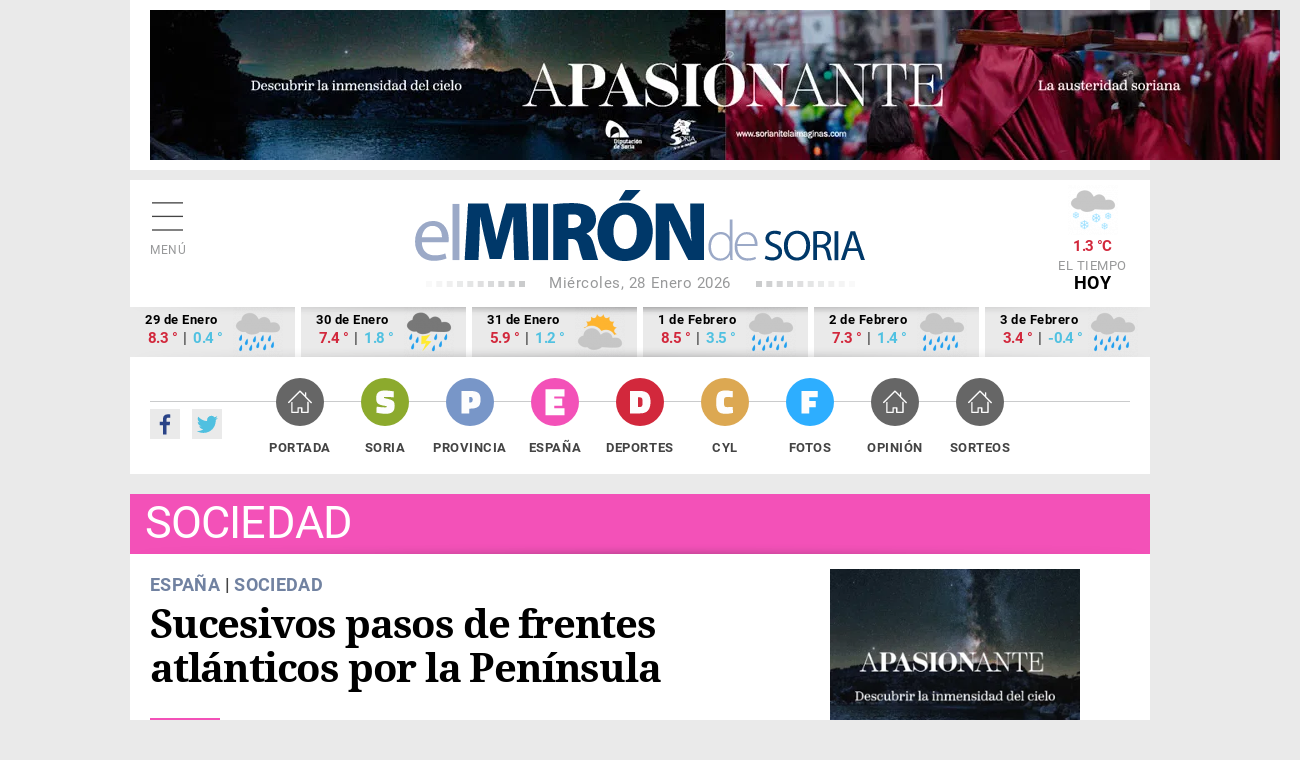

--- FILE ---
content_type: text/html; charset=utf-8
request_url: https://elmirondesoria.es/nacional/sociedad/sucesivos-pasos-de-frentes-atlanticos-por-la-peninsula
body_size: 9522
content:

<!DOCTYPE html>
<html lang="es-es">
<head>
  <link rel="preload" href="https://estaticos.elmirondesoria.es/fonts/roboto-v20-latin-regular.woff2" as="font" type="font/woff2" crossorigin>
  <link rel="preload" href="https://estaticos.elmirondesoria.es/fonts/roboto-v20-latin-700.woff2" as="font" type="font/woff2" crossorigin> 
  <link rel="preload" href="https://estaticos.elmirondesoria.es/fonts/DroidSerif-Regular.woff2" as="font" type="font/woff2" crossorigin> 
  <link rel="preload" href="https://estaticos.elmirondesoria.es/fonts/DroidSerif-Bold.woff2" as="font" type="font/woff2" crossorigin> 
  <meta charset="utf-8">
	<meta http-equiv="date" content="Lun, 30 Oct 2023 09:00:35 GMT">
	<meta http-equiv="Refresh" content="900">
	<meta http-equiv="last-modified" content="date">
	<meta name="rights" content="@ El Mirón de Soria">
	<meta name="author" content="Juan Carlos Hervás">
	<meta name="DC.date" content="2023-10-30">
	<meta name="viewport" content="width=device-width, initial-scale=1">
	<meta name="X-UA-Compatible" content="IE=edge">
	<meta name="lang" content="es">
	<meta name="title" content="Sucesivos pasos de frentes atlánticos por la Península">
	<meta name="organization" content="El Miron de Soria">
	<meta name="google-site-verification" content="oMXlVVidDG0EUXiFeTJH_sqmcrAQxxehXGdxbsjiMnM">
	<meta name="robots" content="max-snippet:-1,max-image-preview:large,max-video-preview:-1">
	<meta name="DC.Identifier" content="http://catalog.loc.gov/67-26020">
	<meta name="DC.title" content="Sucesivos pasos de frentes atlánticos por la Península">
	<meta name="DC.description" content="Sucesivos pasos de frentes atlánticos por la Península">
	<meta name="DC.language" content="es">
	<meta name="DC.publisher" content="El Mirón de Soria">
	<meta name="description" content="Sucesivos pasos de frentes atlánticos por la Península">
	<meta name="generator" content="El Miron - Editor">
	<title>Sucesivos pasos de frentes atlánticos por la Península</title>
	<link href="https://elmirondesoria.es/nacional/sociedad/sucesivos-pasos-de-frentes-atlanticos-por-la-peninsula/amp" rel="amphtml">
	<link href="https://elmirondesoria.es/nacional/sociedad/sucesivos-pasos-de-frentes-atlanticos-por-la-peninsula" rel="canonical">
	<link href="/" rel="canonical">
	<link href="https://estaticos.elmirondesoria.es/images/favicon.gif" rel="icon" type="image/vnd.microsoft.icon">
	<link href="https://estaticos.elmirondesoria.es/images/miron-apple-152.png" rel="apple-touch-icon" sizes="152x152">
	<link href="https://estaticos.elmirondesoria.es/images/miron-apple-144.png" rel="apple-touch-icon" sizes="144x144">
	<link href="https://estaticos.elmirondesoria.es/images/miron-apple-120.png" rel="apple-touch-icon" sizes="120x120">
	<link href="https://estaticos.elmirondesoria.es/images/miron-apple-114.png" rel="apple-touch-icon" sizes="114x114">
	<link href="https://estaticos.elmirondesoria.es/images/miron-apple-72.png" rel="apple-touch-icon" sizes="72x72">
	<link href="https://estaticos.elmirondesoria.es/images/miron-apple.png" rel="apple-touch-icon-precomposed">

  <link href="https://estaticos.elmirondesoria.es/css/tpl-mi2017-v4.10.css?v=241211" rel="stylesheet" />

  <script async type="text/javascript" src="//s.clickiocdn.com/t/233846/360_light.js"></script>
  <script src="/media/mod_menu/js/menu-es5.min.js?bf40c772d024a2eee1db1bda545ae730" nomodule defer></script>
	<script src="/media/vendor/jquery/js/jquery.min.js?3.7.1"></script>
	<meta property="article:publisher" content="https://www.facebook.com/ElMironDeSoria" />
	<meta property="article:published_time" content="Lun, 30 Oct 2023 09:00:35 GMT" />
	<meta property="article:section" content="Sociedad" />
	<meta property="article:tag" content="" />

	<meta property="og:title" content="Sucesivos pasos de frentes atlánticos por la Península" />
	<meta property="og:description" content="Esta semana llega con elevada incertidumbre en el plano meteorológico, según la previsión de la AEMET, que apunta que es probable que siga marcada por un flujo húmedodel oeste, con sucesivo paso de frentes.
" />
	<meta property="og:url" content="https://elmirondesoria.es/nacional/sociedad/sucesivos-pasos-de-frentes-atlanticos-por-la-peninsula" />
	<meta property="og:image" content="https://cdn2.elmirondesoria.es/2023/09septiembre/rwd/01tormenta_arbol-830x550-not.jpg" />
	<meta property="og:locale" content="es_ES" />
	<meta property="og:type" content="article" />
	<meta property="og:site_name" content="El Miron de Soria" />
	<meta property="fb:admins" content="100009044648175" />
	<meta property="fb:page_id" content="254620527985893" />
	<meta property="fb:app_id" content="370592293008483" />

	<meta property="original-source" content="https://elmirondesoria.es/nacional/sociedad/sucesivos-pasos-de-frentes-atlanticos-por-la-peninsula" />
	<meta property="twitter:title" content="Sucesivos pasos de frentes atlánticos por la Península" />
	<meta property="twitter:description" content="Esta semana llega con elevada incertidumbre en el plano meteorológico, según la previsión de la AEMET, que apunta que es probable que siga marcada por un flujo húmedodel oeste, con sucesivo paso de frentes.
" />
	<meta property="twitter:url" content="https://elmirondesoria.es/nacional/sociedad/sucesivos-pasos-de-frentes-atlanticos-por-la-peninsula" />
	<meta property="twitter:image" content="https://cdn2.elmirondesoria.es/2023/09septiembre/rwd/01tormenta_arbol-830x550-not.jpg" />
	<meta property="twitter:card" content="summary_large_image" />
	<meta property="twitter:site" content="@elmirondesoria" />
	<meta property="twitter:creator" content="@elmirondesoria" />
	<meta property="twitter:domain" content="elmirondesoria.es" />
	<script>
		dataLayer = [{
			'contenido': {
				'typeContentMiron': 'noticia',
				'sectionMiron': 'espana',
				'subsectionMiron': 'sociedad',
				'titleMiron': 'Sucesivos pasos de frentes atlánticos por la Península',
				'urlMiron': 'https://elmirondesoria.es/nacional/sociedad/sucesivos-pasos-de-frentes-atlanticos-por-la-peninsula',
				'yearMiron': 2023,
				'monthMiron': 10,
				'dayMiron': 30
			}
		}];
	</script>
	

</head>
<body class="noticia espana Sociedad">
<!-- Google Tag Manager -->
<noscript><iframe src="//www.googletagmanager.com/ns.html?id=GTM-K8P2LM"
height="0" width="0" style="display:none;visibility:hidden"></iframe></noscript>
<script>(function(w,d,s,l,i){w[l]=w[l]||[];w[l].push({'gtm.start':
new Date().getTime(),event:'gtm.js'});var f=d.getElementsByTagName(s)[0],
j=d.createElement(s),dl=l!='dataLayer'?'&l='+l:'';j.async=true;j.src=
'//www.googletagmanager.com/gtm.js?id='+i+dl;f.parentNode.insertBefore(j,f);
})(window,document,'script','dataLayer','GTM-K8P2LM');</script>
<!-- End Google Tag Manager -->

  <!-- Sticky Desk -->
  <script async type='text/javascript' src='//s.clickiocdn.com/t/233846/360_light.js'></script>
  <script class='__lxGc__' type='text/javascript'>
  ((__lxGc__=window.__lxGc__||{'s':{},'b':0})['s']['_233846']=__lxGc__['s']['_233846']||{'b':{}})['b']['_724762']={'i':__lxGc__.b++};
  </script>
<script async type='text/javascript' src='//s.clickiocdn.com/t/233846/360_light.js'></script>
  <script class='__lxGc__' type='text/javascript'>
  ((__lxGc__=window.__lxGc__||{'s':{},'b':0})['s']['_233846']=__lxGc__['s']['_233846']||{'b':{}})['b']['_724760']={'i':__lxGc__.b++};
  </script>


<main class="miron">

<!-- //////// PUBLICIDAD //////// -->
<aside class="publiSuperior">
  <div class="skiIzda">
  <script async type='text/javascript' src='//s.clickiocdn.com/t/233846/360_light.js'></script>
  <script class='__lxGc__' type='text/javascript'>
  ((__lxGc__=window.__lxGc__||{'s':{},'b':0})['s']['_233846']=__lxGc__['s']['_233846']||{'b':{}})['b']['_722950']={'i':__lxGc__.b++};
  </script>  </div>
  <div class="skiDcha">
    </div>
  <div class="pubM1">
        																																																																		
														<div class="banner">
									<a href="/component/banners/click/3371" target="_blank" rel="noopener noreferrer" title="260126-0518">
										<img 
											src="https://cdn2.elmirondesoria.es/ads/0518.jpg" 
											alt="260126-0518" 
											width ="1150" 
											height ="auto" class=""/>
									</a>
								

						
															</div>



      </div>
  </aside>
<!-- //////// CABECERA //////// -->
<header class="cabecera" id="organizacion" itemprop="publisher" itemscope="" itemtype="https://schema.org/Organization">
  <div class="innerCabecera">
    <div itemprop="logo" itemscope="" class="logo" itemtype="https://schema.org/ImageObject">
      <a href="/" class="logomiron">El Mirón de Soria</a>
      <meta itemprop="url" content="https://estaticos.elmirondesoria.es/images/lgMiron429.png">
      <meta itemprop="width" content="429">
      <meta itemprop="height" content="60">
    </div>
    <meta itemprop="url" content="https://elmirondesoria.es" />
    <meta itemprop="name" content="EL MIRÓN DE SORIA" />
    <div class="fecha">
      Miércoles, 28 Enero 2026    </div>
    <div id="menuPrincipal" class="icnMenu">Menú</div>
    <div class="icnBuscador"><span>Buscar</span>
      <!--  -->
    </div>

        <div class="tiempo">
     <img alt="Cubierto con probabilidad de nevada" src="https://estaticos.elmirondesoria.es/wi/05/50/30.png"/>
<div class="temperatura">1.3 &deg;C</div>
      El tiempo <span>HOY</span>
    </div>
      </div>
  
    <aside class="tiempoPrevision">
    <div class="dia">
    <div class="fecha">29 de Enero</div>
    <div class="temperatura"><span class="tempMaximo">8.3 &deg;</span> | <span class="tempMinimo">0.4 &deg;</span></div>
    <img alt="Cubierto con lluvias" src="https://estaticos.elmirondesoria.es/wi/05/50/19.png"/>
    </div><div class="dia">
    <div class="fecha">30 de Enero</div>
    <div class="temperatura"><span class="tempMaximo">7.4 &deg;</span> | <span class="tempMinimo">1.8 &deg;</span></div>
    <img alt="Cubierto con probabilidad de tormentas" src="https://estaticos.elmirondesoria.es/wi/05/50/22.png"/>
    </div><div class="dia">
    <div class="fecha">31 de Enero</div>
    <div class="temperatura"><span class="tempMaximo">5.9 &deg;</span> | <span class="tempMinimo">1.2 &deg;</span></div>
    <img alt="Muy nuboso" src="https://estaticos.elmirondesoria.es/wi/05/50/6.png"/>
    </div><div class="dia">
    <div class="fecha">1 de Febrero</div>
    <div class="temperatura"><span class="tempMaximo">8.5 &deg;</span> | <span class="tempMinimo">3.5 &deg;</span></div>
    <img alt="Cubierto con probabilidad de lluvia" src="https://estaticos.elmirondesoria.es/wi/05/50/19.png"/>
    </div><div class="dia">
    <div class="fecha">2 de Febrero</div>
    <div class="temperatura"><span class="tempMaximo">7.3 &deg;</span> | <span class="tempMinimo">1.4 &deg;</span></div>
    <img alt="Cubierto con probabilidad de lluvia" src="https://estaticos.elmirondesoria.es/wi/05/50/19.png"/>
    </div><div class="dia">
    <div class="fecha">3 de Febrero</div>
    <div class="temperatura"><span class="tempMaximo">3.4 &deg;</span> | <span class="tempMinimo">-0.4 &deg;</span></div>
    <img alt="Cubierto con probabilidad de lluvia" src="https://estaticos.elmirondesoria.es/wi/05/50/19.png"/>
    </div>  </aside>
  
  <div class="innerNavegacion">
    <div class="rrss">
      <a itemprop="sameAs" rel="nofollow" class="fb" href="https://www.facebook.com/ElMironDeSoria/" target="_blank">Facebook</a>
      <a itemprop="sameAs" rel="nofollow" class="tw" href="https://twitter.com/elmirondesoria" target="_blank">Twuitter</a>
    </div>
    <nav class="menuSuperior">
      <ul  itemscope itemtype="http://www.schema.org/SiteNavigationElement"  class="_menusup">
<li itemprop="name" class="menu-478 Portada"><a href="/" itemprop="url" class="menuSupGTM"><span></span>Portada</a></li><li itemprop="name" class="menu-480 Soria"><a href="/soria" itemprop="url" class="menuSupGTM"><span></span>Soria</a></li><li itemprop="name" class="menu-481 Provincia"><a href="/provincia" itemprop="url" class="menuSupGTM"><span></span>Provincia</a></li><li itemprop="name" class="menu-592 alias-parent-active España"><a href="/nacional" itemprop="url" class="menuSupGTM"><span></span>España</a></li><li itemprop="name" class="menu-482 Deportes"><a href="/deportes" itemprop="url" class="menuSupGTM"><span></span>Deportes</a></li><li itemprop="name" class="menu-483 CyL"><a href="/cyl" itemprop="url" class="menuSupGTM"><span></span>CyL</a></li><li itemprop="name" class="menu-484 Fotos"><a href="/fotos" itemprop="url" class="menuSupGTM"><span></span>Fotos</a></li><li itemprop="name" class="menu-761 Opinión"><a href="/opinion" itemprop="url" class="menuSupGTM"><span></span>Opinión</a></li><li itemprop="name" class="menu-762 Sorteos"><a href="/sorteos" itemprop="url" class="menuSupGTM"><span></span>Sorteos</a></li></ul>

    </nav>
  </div>
  </header>

		
<!-- //////// CABECERA SECCIÓN //////// -->
<section class="cabeceraSeccion">
	<header>
		<h3>Sociedad</h3>
	</header>
</section>




<!-- //////// NOTICIA-LAYOUT //////// -->
<div class="contenedorNoticia">
	<div class="noticiaLayout">
		<article class="noticiaDetalle" itemscope="" itemtype="http://schema.org/NewsArticle" itemref="organizacion">
						
	<div class="seccion">
		<a class="padre" href="/nacional" itemprop="genre">España</a> | 		<a href="/nacional/sociedad" itemprop="genre">Sociedad</a>
	</div>
			<h1 itemprop="headline">Sucesivos pasos de frentes atlánticos por la Península			</h1>
			 
			<div class="redes"> 
				<div class="addthis_sharing_toolbox"></div>
			</div>
				<div class="articulo-datos">
		<time datetime="2023-10-30T09:00:35+01:00" itemprop="dateModified" class="articulo-actualizado">
			<meta content="2023-10-30T09:00:35+01:00" itemprop="datePublished">
			<meta content="2023-10-30T09:00:35+01:00" itemprop="dateModified">
			Lunes, 30 Octubre 2023 09:00		</time>
		<div class="autor" itemprop="author" itemscope="" itemtype="https://schema.org/Person"><meta class="autor-nombre" itemprop="name" content="Juan Carlos Hervás" ></div>
	</div>
<h2 class="subtitulo">Esta semana llega con elevada incertidumbre en el plano meteorológico, según la previsión de la AEMET, que apunta que es probable que siga marcada por un flujo húmedo<br />del oeste, con sucesivo paso de frentes.</h2>
 

	<h2 class=subtitulo><a class="anterior" title="La borrasca Ciarán llega el miércoles a Península" aria-label="Artículo anterior: La borrasca Ciarán llega el miércoles a Península" href="/nacional/sociedad/la-borrasca-ciaran-llega-el-miercoles-a-peninsula" rel="prev">
		La borrasca Ciarán llega el miércoles a Península	</a></h2>

	<h2 class=subtitulo><a class="siguiente" title="Casi 27.000 opositores para 2.520 plazas de guardia civil" aria-label="Artículo siguiente: Casi 27.000 opositores para 2.520 plazas de guardia civil" href="/nacional/sociedad/casi-27-000-opositores-para-2-520-plazas-de-guardia-civil" rel="next">
		Casi 27.000 opositores para 2.520 plazas de guardia civil	</a></h2>

<p><figure class="fotoNoticia" itemprop="image" itemscope itemtype="https://schema.org/ImageObject">
				<img class="lazyM" src="https://cdn2.elmirondesoria.es/2023/09septiembre/01tormenta_arbol-830x550.jpg" width="1509" height="1000" loading="lazy" data-path="local-images:/2023/09septiembre/01tormenta_arbol-830x550.jpgalt="Sucesivos pasos de frentes atlánticos por la Península" title="Sucesivos pasos de frentes atlánticos por la Península">
				<meta itemprop="width" content="000">
				<meta itemprop="height" content="000">
				<meta itemprop="url" content="#">
			</figure>
<p>Esta abundante nubosidad y precipitaciones afectarían sobre todo a la mitad noroeste peninsular y al área pirenaica.</p>
<p>Para hoy lunes, la AEMET prevé precipitaciones localmente fuertes o persistentes en el oeste y norte de Galicia, Pirineo central y suroeste peninsular así como intervalos de viento fuerte en los litorales de Galicia y Cantábrico occidental.</p>
<p>La Península seguirá bajo el influjo de una circulación atlántica, con un frente atravesando la mitad este peninsular.</p>
<p>Se esperan cielos nubosos o cubiertos al paso del frente en su desplazamiento de oeste a este por la Península y Baleares, quedando intervalos de nubes tras su paso, aunque aumentará la nubosidad por el noroeste.</p>
<p>Se prevén precipitaciones en Galicia y de forma más débil y de oeste a este, recorrerán casi todo el resto de la Península y Baleares, de forma poco probable y dispersa en el área mediterránea.</p>
<p>Pueden ser localmente fuertes o persistentes en el oeste y norte de Galicia, Pirineo central y suroeste peninsular.</p>
<p>En general y salvo en Galicia, tenderán a remitir a lo largo del día.</p>
<p>En Canarias nuboso con precipitaciones en las islas occidentales, e intervalos nubosos en las orientales</p>
<p>La cota de nieve continúa bajando a 1800/2200 metros en el Pirineo; con poca probabilidad y de forma débil, a 1600/2000 metros, en la Cantábrica y sistema Central y 2000/2400 metros en sierra Nevada.</p>
<p>La probabilidad de precipitaciones continuará siendo menor en el área mediterránea y en Baleares.</p>
<p>Es probable, según AEMET, que a partir del jueves se den en forma de nieve en las montañas de la mitad norte peninsular.</p>
<p>Además la tendencia es a descensos de las temperaturas, y vientos que predominantemente soplarán de componentes sur y oeste.</p>
<p>En las islas Canarias hoy lunes se restablecerán los alisios para permanecer el resto de la semana.</p>
<p>Los cielos presentarán intervalos nubosos, aunque pueden verse afectadas por las colas de los frentes atlánticos dejando probables precipitaciones en los nortes de las islas de mayor relieve, sin descartarse en el resto del archipiélago.</p>
<p> </p>		</article>


	<!-- PAGINACIÓN -->
	
	

		<aside class="pubTEX1">
			
		</aside>
	</div>
	<!-- //////// NOTICIA COL-C //////// -->
	<div class="noticiasColC">
		<aside class="pubN1">
																																																																					
												<div class="banner">
														<a href="/component/banners/click/3370" target="_blank" rel="noopener noreferrer" title="260125-0517" class="capullo">
							<img 
																class="lazy-M" src="https://cdn2.elmirondesoria.es/ads/0517.gif" 
								alt="260125-0517" 
								width ="250" 
								height ="209"/>
							</a>
					

						
															</div>


 
		</aside>
		<!--  -->
				<aside class="pubN15">
			<script async type='text/javascript' src='//s.clickiocdn.com/t/233846/360_light.js'></script>
		<script class='__lxGc__' type='text/javascript'>
		((__lxGc__=window.__lxGc__||{'s':{},'b':0})['s']['_233846']=__lxGc__['s']['_233846']||{'b':{}})['b']['_724978']={'i':__lxGc__.b++};
		</script>		</aside>

		<aside class="pubN2">
																																																																					
												<div class="banner">
														<a href="/component/banners/click/3243" target="_blank" rel="noopener noreferrer" title="250809-0208" class="capullo">
							<img 
																class="lazy-M" src="https://cdn2.elmirondesoria.es/ads/0208.jpg" 
								alt="250809-0208" 
								width ="300" 
								height ="250"/>
							</a>
					

						
															</div>


 
		</aside>		    <aside class="lomas">

            <header>
        <h3>Lo más leído de la España</h3>
        </header>
    
        <ol>
		<li itemscope itemtype="https://schema.org/NewsArticle" itemref="organizacion">
		<span class="numero España">1</span>
		<h4 itemprop="headline">
			<a href="/nacional/sociedad/cuatro-nuevos-pueblos-se-suman-a-red-de-los-pueblos-mas-bonitos-de-espana" class="lomasGTM">
				Cuatro nuevos pueblos se suman a Red de Los Pueblos más Bonitos de España			</a>
		</h4>
		<div class="articulo-datos">
				
			
			<meta content="2026-01-24T09:25:29+01:00" itemprop="datePublished">
			<meta content="2026-01-24T09:25:29+01:00" itemprop="dateModified">
			<div class="autor" itemprop="author" itemscope="" itemtype="https://schema.org/Person"><meta class="autor-nombre" itemprop="name" content="Juan Carlos Hervás" ></div>
		</div>
		<meta itemprop="url" content="/nacional/sociedad/cuatro-nuevos-pueblos-se-suman-a-red-de-los-pueblos-mas-bonitos-de-espana">
		<meta itemscope="" itemprop="mainEntityOfPage" itemtype="https://schema.org/WebPage" itemid="/nacional/sociedad/cuatro-nuevos-pueblos-se-suman-a-red-de-los-pueblos-mas-bonitos-de-espana">
	</li>
		<li itemscope itemtype="https://schema.org/NewsArticle" itemref="organizacion">
		<span class="numero España">2</span>
		<h4 itemprop="headline">
			<a href="/nacional/politica/los-medicos-convocan-paro-indefinido-a-partir-del-16-de-febrero-para-conseguir-un-estatuto-marco" class="lomasGTM">
				Los médicos convocan paro indefinido a partir del 16 de febrero para conseguir un Estatuto Marco			</a>
		</h4>
		<div class="articulo-datos">
				
			
			<meta content="2026-01-22T16:36:02+01:00" itemprop="datePublished">
			<meta content="2026-01-22T16:36:02+01:00" itemprop="dateModified">
			<div class="autor" itemprop="author" itemscope="" itemtype="https://schema.org/Person"><meta class="autor-nombre" itemprop="name" content="Juan Carlos Hervás" ></div>
		</div>
		<meta itemprop="url" content="/nacional/politica/los-medicos-convocan-paro-indefinido-a-partir-del-16-de-febrero-para-conseguir-un-estatuto-marco">
		<meta itemscope="" itemprop="mainEntityOfPage" itemtype="https://schema.org/WebPage" itemid="/nacional/politica/los-medicos-convocan-paro-indefinido-a-partir-del-16-de-febrero-para-conseguir-un-estatuto-marco">
	</li>
		<li itemscope itemtype="https://schema.org/NewsArticle" itemref="organizacion">
		<span class="numero España">3</span>
		<h4 itemprop="headline">
			<a href="/nacional/sociedad/la-policia-detiene-a-cinco-de-los-diez-fugitivos-mas-buscados" class="lomasGTM">
				La Policía detiene a cinco de los diez fugitivos más buscados			</a>
		</h4>
		<div class="articulo-datos">
				
			
			<meta content="2026-01-25T16:49:22+01:00" itemprop="datePublished">
			<meta content="2026-01-25T16:49:22+01:00" itemprop="dateModified">
			<div class="autor" itemprop="author" itemscope="" itemtype="https://schema.org/Person"><meta class="autor-nombre" itemprop="name" content="Juan Carlos Hervás" ></div>
		</div>
		<meta itemprop="url" content="/nacional/sociedad/la-policia-detiene-a-cinco-de-los-diez-fugitivos-mas-buscados">
		<meta itemscope="" itemprop="mainEntityOfPage" itemtype="https://schema.org/WebPage" itemid="/nacional/sociedad/la-policia-detiene-a-cinco-de-los-diez-fugitivos-mas-buscados">
	</li>
		<li itemscope itemtype="https://schema.org/NewsArticle" itemref="organizacion">
		<span class="numero España">4</span>
		<h4 itemprop="headline">
			<a href="/nacional/politica/el-servicio-017-recibe-mas-de-138-000-consultas-sobre-ciberseguridad-en-2025" class="lomasGTM">
				El servicio 017 recibe más de 138.000 consultas sobre ciberseguridad en 2025			</a>
		</h4>
		<div class="articulo-datos">
				
			
			<meta content="2026-01-25T17:11:42+01:00" itemprop="datePublished">
			<meta content="2026-01-25T17:11:42+01:00" itemprop="dateModified">
			<div class="autor" itemprop="author" itemscope="" itemtype="https://schema.org/Person"><meta class="autor-nombre" itemprop="name" content="Juan Carlos Hervás" ></div>
		</div>
		<meta itemprop="url" content="/nacional/politica/el-servicio-017-recibe-mas-de-138-000-consultas-sobre-ciberseguridad-en-2025">
		<meta itemscope="" itemprop="mainEntityOfPage" itemtype="https://schema.org/WebPage" itemid="/nacional/politica/el-servicio-017-recibe-mas-de-138-000-consultas-sobre-ciberseguridad-en-2025">
	</li>
		<li itemscope itemtype="https://schema.org/NewsArticle" itemref="organizacion">
		<span class="numero España">5</span>
		<h4 itemprop="headline">
			<a href="/nacional/sociedad/nuevo-record-en-eliminacion-de-mensajes-de-contenido-racista-y-xenofobo-en-redes-sociales" class="lomasGTM">
				Nuevo récord en eliminación de mensajes de contenido racista y xenófobo en redes sociales			</a>
		</h4>
		<div class="articulo-datos">
				
			
			<meta content="2026-01-24T18:18:16+01:00" itemprop="datePublished">
			<meta content="2026-01-24T18:18:16+01:00" itemprop="dateModified">
			<div class="autor" itemprop="author" itemscope="" itemtype="https://schema.org/Person"><meta class="autor-nombre" itemprop="name" content="Juan Carlos Hervás" ></div>
		</div>
		<meta itemprop="url" content="/nacional/sociedad/nuevo-record-en-eliminacion-de-mensajes-de-contenido-racista-y-xenofobo-en-redes-sociales">
		<meta itemscope="" itemprop="mainEntityOfPage" itemtype="https://schema.org/WebPage" itemid="/nacional/sociedad/nuevo-record-en-eliminacion-de-mensajes-de-contenido-racista-y-xenofobo-en-redes-sociales">
	</li>
</ol>

    </aside>

 
		<aside class="pubN3">
			<!--  -->
			<script async type='text/javascript' src='//s.clickiocdn.com/t/233846/360_light.js'></script>
		<script class='__lxGc__' type='text/javascript'>
		((__lxGc__=window.__lxGc__||{'s':{},'b':0})['s']['_233846']=__lxGc__['s']['_233846']||{'b':{}})['b']['_724977']={'i':__lxGc__.b++};
		</script>		</aside>
		 
	</div>
</div>

<!-- //////// GALERÍAS //////// -->
<section class="galerias">	<header>
		<h3><a href="https://elmirondesoria.es/fotos">Últimas fotogalerías</a></h3>			</header>
	 
	<article class="galeriaGAL1" itemscope="" itemtype="http://schema.org/NewsArticle" itemref="organizacion">
		<div class="contenedor">
		<div class="seccion fotos">
		<a href="/fotos">Fotos</a>	</div>
	<figure class="foto" itemprop="image" itemscope="" itemtype="https://schema.org/ImageObject"> 
		<a href="/fotos/la-borrasca-kristin-deja-nieve-en-soria" class="galeriasGTM">
						<img class="lazyM" src="https://cdn2.elmirondesoria.es/2026/01enero/rwd/28nieve-port.jpg" width="459" height="306" alt="La borrasca Kristin deja nieve en Soria" title="La borrasca Kristin deja nieve en Soria"/>
			<meta itemprop="width" content="459">
			<meta itemprop="height" content="306">
			<meta itemprop="url" content="https://cdn2.elmirondesoria.es/2026/01enero/rwd/28nieve-port.jpg">
		</a>
	</figure>
	<h2 itemprop="headline">
		<a href="/fotos/la-borrasca-kristin-deja-nieve-en-soria" class="galeriasGTM">La borrasca Kristin deja nieve en Soria</a>
	</h2>
</div>
<div class="articulo-datos">
		
	
	<time datetime="2026-01-28T13:41:05+01:00" class="articulo-actualizado">
		<meta content="2026-01-28T13:41:05+01:00" itemprop="datePublished">
		<meta content="2026-01-28T13:41:05+01:00" itemprop="dateModified">
		28-01-2026 13:41	</time>
	<div class="autor" itemprop="author" itemscope="" itemtype="https://schema.org/Person"><meta class="autor-nombre" itemprop="name" content="Juan Carlos Hervás" ></div>
</div>
<meta itemscope="" itemprop="mainEntityOfPage" itemtype="https://schema.org/WebPage" itemid="/fotos/la-borrasca-kristin-deja-nieve-en-soria">


	</article>
	<article class="galeriaGAL2" itemscope="" itemtype="http://schema.org/NewsArticle" itemref="organizacion">
		<div class="contenedor">
		<div class="seccion fotos">
		<a href="/fotos">Fotos</a>	</div>
	<figure class="foto" itemprop="image" itemscope="" itemtype="https://schema.org/ImageObject"> 
		<a href="/fotos/el-musher-olvegueno-javier-ruiz-plata-en-la-grande-odyssee" class="galeriasGTM">
						<img class="lazyM" src="https://cdn2.elmirondesoria.es/2026/01enero/rwd/28javier-port.jpg" width="459" height="306" alt="El musher olvegueño Javier Ruiz, plata en la Grande Odysseé" title="El musher olvegueño Javier Ruiz, plata en la Grande Odysseé"/>
			<meta itemprop="width" content="459">
			<meta itemprop="height" content="306">
			<meta itemprop="url" content="https://cdn2.elmirondesoria.es/2026/01enero/rwd/28javier-port.jpg">
		</a>
	</figure>
	<h2 itemprop="headline">
		<a href="/fotos/el-musher-olvegueno-javier-ruiz-plata-en-la-grande-odyssee" class="galeriasGTM">El musher olvegueño Javier Ruiz, plata en la Grande Odysseé</a>
	</h2>
</div>
<div class="articulo-datos">
		
	
	<time datetime="2026-01-28T13:39:09+01:00" class="articulo-actualizado">
		<meta content="2026-01-28T09:54:13+01:00" itemprop="datePublished">
		<meta content="2026-01-28T13:39:09+01:00" itemprop="dateModified">
		28-01-2026 13:39	</time>
	<div class="autor" itemprop="author" itemscope="" itemtype="https://schema.org/Person"><meta class="autor-nombre" itemprop="name" content="Juan Carlos Hervás" ></div>
</div>
<meta itemscope="" itemprop="mainEntityOfPage" itemtype="https://schema.org/WebPage" itemid="/fotos/el-musher-olvegueno-javier-ruiz-plata-en-la-grande-odyssee">


	</article>
	<article class="galeriaGAL3" itemscope="" itemtype="http://schema.org/NewsArticle" itemref="organizacion">
		<div class="contenedor">
		<div class="seccion fotos">
		<a href="/fotos">Fotos</a>	</div>
	<figure class="foto" itemprop="image" itemscope="" itemtype="https://schema.org/ImageObject"> 
		<a href="/fotos/los-institutos-machado-y-castilla-recuerdan-a-las-23-victimas-sorianas-del-holocausto" class="galeriasGTM">
						<img class="lazyM" src="https://cdn2.elmirondesoria.es/2026/01enero/rwd/27holocausto-port.jpg" width="459" height="306" alt="Los institutos Machado y Castilla recuerdan a las 23 víctimas sorianas del Holocausto" title="Los institutos Machado y Castilla recuerdan a las 23 víctimas sorianas del Holocausto"/>
			<meta itemprop="width" content="459">
			<meta itemprop="height" content="306">
			<meta itemprop="url" content="https://cdn2.elmirondesoria.es/2026/01enero/rwd/27holocausto-port.jpg">
		</a>
	</figure>
	<h2 itemprop="headline">
		<a href="/fotos/los-institutos-machado-y-castilla-recuerdan-a-las-23-victimas-sorianas-del-holocausto" class="galeriasGTM">Los institutos Machado y Castilla recuerdan a las 23 víctimas sorianas del Holocausto</a>
	</h2>
</div>
<div class="articulo-datos">
		
	
	<time datetime="2026-01-28T09:52:31+01:00" class="articulo-actualizado">
		<meta content="2026-01-27T13:49:42+01:00" itemprop="datePublished">
		<meta content="2026-01-28T09:52:31+01:00" itemprop="dateModified">
		28-01-2026 09:52	</time>
	<div class="autor" itemprop="author" itemscope="" itemtype="https://schema.org/Person"><meta class="autor-nombre" itemprop="name" content="Juan Carlos Hervás" ></div>
</div>
<meta itemscope="" itemprop="mainEntityOfPage" itemtype="https://schema.org/WebPage" itemid="/fotos/los-institutos-machado-y-castilla-recuerdan-a-las-23-victimas-sorianas-del-holocausto">


	</article>
	<article class="galeriaGAL4" itemscope="" itemtype="http://schema.org/NewsArticle" itemref="organizacion">
		<div class="contenedor">
		<div class="seccion fotos">
		<a href="/fotos">Fotos</a>	</div>
	<figure class="foto" itemprop="image" itemscope="" itemtype="https://schema.org/ImageObject"> 
		<a href="/fotos/soria-y-provincia-en-los-cupones-de-la-once" class="galeriasGTM">
						<img class="lazyM" src="https://cdn2.elmirondesoria.es/2026/01enero/rwd/26oncecupones-port.jpg" width="459" height="306" alt="Soria y provincia en los Cupones de la ONCE" title="Soria y provincia en los Cupones de la ONCE"/>
			<meta itemprop="width" content="459">
			<meta itemprop="height" content="306">
			<meta itemprop="url" content="https://cdn2.elmirondesoria.es/2026/01enero/rwd/26oncecupones-port.jpg">
		</a>
	</figure>
	<h2 itemprop="headline">
		<a href="/fotos/soria-y-provincia-en-los-cupones-de-la-once" class="galeriasGTM">Soria y provincia en los Cupones de la ONCE</a>
	</h2>
</div>
<div class="articulo-datos">
		
	
	<time datetime="2026-01-27T13:47:07+01:00" class="articulo-actualizado">
		<meta content="2026-01-26T15:28:24+01:00" itemprop="datePublished">
		<meta content="2026-01-27T13:47:07+01:00" itemprop="dateModified">
		27-01-2026 13:47	</time>
	<div class="autor" itemprop="author" itemscope="" itemtype="https://schema.org/Person"><meta class="autor-nombre" itemprop="name" content="Juan Carlos Hervás" ></div>
</div>
<meta itemscope="" itemprop="mainEntityOfPage" itemtype="https://schema.org/WebPage" itemid="/fotos/soria-y-provincia-en-los-cupones-de-la-once">


	</article>
</section>
<!-- //////// NOTICIA BOTTOM //////// -->
<div class="noticiaBottom">
	    <div class="masNoticias">

            <header>
        <h3>Más noticias</h3>
        </header>
    
        	<article class="noticiaMas1" itemscope="" itemtype="http://schema.org/NewsArticle" itemref="organizacion">			
		<figure class="foto" itemprop="image" itemscope="" itemtype="https://schema.org/ImageObject"> 
			<a href="/nacional/sociedad/cc-oo-convoca-manifestacion-en-madrid-para-solicitar-garantia-de-puestos-de-trabajo-en-el-grupo-losan" class="noticiaMasGTM">
								<img class="lazyM" src="https://cdn2.elmirondesoria.es/2026/01enero/15losan/4-15losan.jpg" width="1501" height="1000" alt="CC.OO. convoca manifestación en Madrid para solicitar garantía de puestos de trabajo en el Grupo Losan" title="CC.OO. convoca manifestación en Madrid para solicitar garantía de puestos de trabajo en el Grupo Losan"/>
				<meta itemprop="width" content="1501">
				<meta itemprop="height" content="1000">
				<meta itemprop="url" content="https://elmirondesoria.es/https://cdn2.elmirondesoria.es/2026/01enero/15losan/4-15losan.jpg">
			</a>
		</figure>
		<div class="seccion"><a href="/nacional/sociedad">Sociedad</a></div>
		<h2 itemprop="headline">
			<a href="/nacional/sociedad/cc-oo-convoca-manifestacion-en-madrid-para-solicitar-garantia-de-puestos-de-trabajo-en-el-grupo-losan" class="noticiaMasGTM">CC.OO. convoca manifestación en Madrid para solicitar garantía de puestos de trabajo en el Grupo Losan</a>
		</h2>
		<div class="articulo-datos">
				
			<time datetime="2026-01-23T16:23:25+01:00" class="articulo-actualizado">
				<meta content="2026-01-23T15:42:57+01:00" itemprop="datePublished">
				<meta content="2026-01-23T16:23:25+01:00" itemprop="dateModified">
				23-01-2026 16:23			</time>
			<div class="autor" itemprop="author" itemscope="" itemtype="https://schema.org/Person"><meta class="autor-nombre" itemprop="name" content="Juan Carlos Hervás" ></div>
		</div>
		<meta itemprop="url" content="/nacional/sociedad/cc-oo-convoca-manifestacion-en-madrid-para-solicitar-garantia-de-puestos-de-trabajo-en-el-grupo-losan">
		<meta itemscope="" itemprop="mainEntityOfPage" itemtype="https://schema.org/WebPage" itemid="/nacional/sociedad/cc-oo-convoca-manifestacion-en-madrid-para-solicitar-garantia-de-puestos-de-trabajo-en-el-grupo-losan">
	</article>
	<article class="noticiaMas2" itemscope="" itemtype="http://schema.org/NewsArticle" itemref="organizacion">			
		<figure class="foto" itemprop="image" itemscope="" itemtype="https://schema.org/ImageObject"> 
			<a href="/nacional/sociedad/cuatro-nuevos-pueblos-se-suman-a-red-de-los-pueblos-mas-bonitos-de-espana" class="noticiaMasGTM">
								<img class="lazyM" src="https://cdn2.elmirondesoria.es/2026/01enero/rwd/24pueblos-mini.jpg" width="232" height="174" alt="Cuatro nuevos pueblos se suman a Red de Los Pueblos más Bonitos de España" title="Cuatro nuevos pueblos se suman a Red de Los Pueblos más Bonitos de España"/>
				<meta itemprop="width" content="232">
				<meta itemprop="height" content="174">
				<meta itemprop="url" content="https://elmirondesoria.es/https://cdn2.elmirondesoria.es/2026/01enero/rwd/24pueblos-mini.jpg">
			</a>
		</figure>
		<div class="seccion"><a href="/nacional/sociedad">Sociedad</a></div>
		<h2 itemprop="headline">
			<a href="/nacional/sociedad/cuatro-nuevos-pueblos-se-suman-a-red-de-los-pueblos-mas-bonitos-de-espana" class="noticiaMasGTM">Cuatro nuevos pueblos se suman a Red de Los Pueblos más Bonitos de España</a>
		</h2>
		<div class="articulo-datos">
				
			<time datetime="2026-01-24T09:25:29+01:00" class="articulo-actualizado">
				<meta content="2026-01-24T09:25:29+01:00" itemprop="datePublished">
				<meta content="2026-01-24T09:25:29+01:00" itemprop="dateModified">
				24-01-2026 09:25			</time>
			<div class="autor" itemprop="author" itemscope="" itemtype="https://schema.org/Person"><meta class="autor-nombre" itemprop="name" content="Juan Carlos Hervás" ></div>
		</div>
		<meta itemprop="url" content="/nacional/sociedad/cuatro-nuevos-pueblos-se-suman-a-red-de-los-pueblos-mas-bonitos-de-espana">
		<meta itemscope="" itemprop="mainEntityOfPage" itemtype="https://schema.org/WebPage" itemid="/nacional/sociedad/cuatro-nuevos-pueblos-se-suman-a-red-de-los-pueblos-mas-bonitos-de-espana">
	</article>
	<article class="noticiaMas3" itemscope="" itemtype="http://schema.org/NewsArticle" itemref="organizacion">			
		<figure class="foto" itemprop="image" itemscope="" itemtype="https://schema.org/ImageObject"> 
			<a href="/nacional/sociedad/la-contratacion-de-seguros-agrarios-marca-un-nuevo-maximo-en-2025" class="noticiaMasGTM">
								<img class="lazyM" src="https://cdn2.elmirondesoria.es/2026/01enero/rwd/21agroseguro-mini.jpg" width="224" height="174" alt="La contratación de seguros agrarios marca un nuevo máximo en 2025" title="La contratación de seguros agrarios marca un nuevo máximo en 2025"/>
				<meta itemprop="width" content="224">
				<meta itemprop="height" content="174">
				<meta itemprop="url" content="https://elmirondesoria.es/https://cdn2.elmirondesoria.es/2026/01enero/rwd/21agroseguro-mini.jpg">
			</a>
		</figure>
		<div class="seccion"><a href="/nacional/sociedad">Sociedad</a></div>
		<h2 itemprop="headline">
			<a href="/nacional/sociedad/la-contratacion-de-seguros-agrarios-marca-un-nuevo-maximo-en-2025" class="noticiaMasGTM">La contratación de seguros agrarios marca un nuevo máximo en 2025</a>
		</h2>
		<div class="articulo-datos">
				
			<time datetime="2026-01-21T14:35:07+01:00" class="articulo-actualizado">
				<meta content="2026-01-21T14:35:07+01:00" itemprop="datePublished">
				<meta content="2026-01-21T14:35:07+01:00" itemprop="dateModified">
				21-01-2026 14:35			</time>
			<div class="autor" itemprop="author" itemscope="" itemtype="https://schema.org/Person"><meta class="autor-nombre" itemprop="name" content="Juan Carlos Hervás" ></div>
		</div>
		<meta itemprop="url" content="/nacional/sociedad/la-contratacion-de-seguros-agrarios-marca-un-nuevo-maximo-en-2025">
		<meta itemscope="" itemprop="mainEntityOfPage" itemtype="https://schema.org/WebPage" itemid="/nacional/sociedad/la-contratacion-de-seguros-agrarios-marca-un-nuevo-maximo-en-2025">
	</article>
	<article class="noticiaMas4" itemscope="" itemtype="http://schema.org/NewsArticle" itemref="organizacion">			
		<figure class="foto" itemprop="image" itemscope="" itemtype="https://schema.org/ImageObject"> 
			<a href="/nacional/sociedad/la-policia-detiene-a-cinco-de-los-diez-fugitivos-mas-buscados" class="noticiaMasGTM">
								<img class="lazyM" src="https://cdn2.elmirondesoria.es/2026/01enero/rwd/25fugitivo-mini.jpg" width="261" height="174" alt="La Policía detiene a cinco de los diez fugitivos más buscados" title="La Policía detiene a cinco de los diez fugitivos más buscados"/>
				<meta itemprop="width" content="261">
				<meta itemprop="height" content="174">
				<meta itemprop="url" content="https://elmirondesoria.es/https://cdn2.elmirondesoria.es/2026/01enero/rwd/25fugitivo-mini.jpg">
			</a>
		</figure>
		<div class="seccion"><a href="/nacional/sociedad">Sociedad</a></div>
		<h2 itemprop="headline">
			<a href="/nacional/sociedad/la-policia-detiene-a-cinco-de-los-diez-fugitivos-mas-buscados" class="noticiaMasGTM">La Policía detiene a cinco de los diez fugitivos más buscados</a>
		</h2>
		<div class="articulo-datos">
				
			<time datetime="2026-01-25T16:49:22+01:00" class="articulo-actualizado">
				<meta content="2026-01-25T16:49:22+01:00" itemprop="datePublished">
				<meta content="2026-01-25T16:49:22+01:00" itemprop="dateModified">
				25-01-2026 16:49			</time>
			<div class="autor" itemprop="author" itemscope="" itemtype="https://schema.org/Person"><meta class="autor-nombre" itemprop="name" content="Juan Carlos Hervás" ></div>
		</div>
		<meta itemprop="url" content="/nacional/sociedad/la-policia-detiene-a-cinco-de-los-diez-fugitivos-mas-buscados">
		<meta itemscope="" itemprop="mainEntityOfPage" itemtype="https://schema.org/WebPage" itemid="/nacional/sociedad/la-policia-detiene-a-cinco-de-los-diez-fugitivos-mas-buscados">
	</article>

    </div>

 
	<div class="noticiaBottomColC">		    <aside class="teInteresa">

            <header>
        <h3 class="INTER">Ahora en portada</h3>
        </header>
    
        <ul>
		<li itemscope itemtype="https://schema.org/Article">
				
	<figure class="foto enportada" itemprop="image" itemscope="" itemtype="https://schema.org/ImageObject"> 
		<a href="/provincia/comarca-del-moncayo/tragsa-adjudica-suministro-de-equipos-de-climatizacion-y-ventilacion-para-observatorio-de-borobia" class="enportadaGTM">
						<img class="lazyM" src="https://cdn2.elmirondesoria.es/2026/01enero/rwd/28observatorio1-mini.png" width="232" height="174" alt="TRAGSA adjudica suministro de equipos de climatización y ventilación para Observatorio de Borobia" title="TRAGSA adjudica suministro de equipos de climatización y ventilación para Observatorio de Borobia"/>
			<meta itemprop="width" content="232">
			<meta itemprop="height" content="174">
			<meta itemprop="url" content="https://cdn2.elmirondesoria.es/2026/01enero/rwd/28observatorio1-mini.png">
		</a>
	</figure>

<div class="seccion Provincia">
	<a href="/provincia/comarca-del-moncayo">El Moncayo</a></div>
<a href="/provincia/comarca-del-moncayo/tragsa-adjudica-suministro-de-equipos-de-climatizacion-y-ventilacion-para-observatorio-de-borobia" class="enportadaGTM">TRAGSA adjudica suministro de equipos de climatización y ventilación para Observatorio de Borobia</a>

	</li>
		<li itemscope itemtype="https://schema.org/Article">
				
	<figure class="foto enportada" itemprop="image" itemscope="" itemtype="https://schema.org/ImageObject"> 
		<a href="/deportes/polideportivo/nueva-edicion-en-soria-para-detectar-talento-en-el-baloncssto-provincial" class="enportadaGTM">
						<img class="lazyM" src="https://cdn2.elmirondesoria.es/2026/01enero/rwd/28soria-2025-mini.jpg" width="232" height="174" alt="Nueva edición en Soria para detectar talento en el baloncesto provincial" title="Nueva edición en Soria para detectar talento en el baloncesto provincial"/>
			<meta itemprop="width" content="232">
			<meta itemprop="height" content="174">
			<meta itemprop="url" content="https://cdn2.elmirondesoria.es/2026/01enero/rwd/28soria-2025-mini.jpg">
		</a>
	</figure>

<div class="seccion Deportes">
	<a href="/deportes/polideportivo">Otros deportes</a></div>
<a href="/deportes/polideportivo/nueva-edicion-en-soria-para-detectar-talento-en-el-baloncssto-provincial" class="enportadaGTM">Nueva edición en Soria para detectar talento en el baloncesto provincial</a>

	</li>
		<li itemscope itemtype="https://schema.org/Article">
				
	<figure class="foto enportada" itemprop="image" itemscope="" itemtype="https://schema.org/ImageObject"> 
		<a href="/soria/ayuntamiento/tres-espectaculos-de-temporada-cultural-de-invierno-accesibles-para-personas-discapacidad-sensorial" class="enportadaGTM">
						<img class="lazyM" src="https://cdn2.elmirondesoria.es/2026/01enero/rwd/28hermanas-mini.jpg" width="293" height="174" alt="Tres espectáculos de temporada cultural de invierno, accesibles para personas discapacidad sensorial" title="Tres espectáculos de temporada cultural de invierno, accesibles para personas discapacidad sensorial"/>
			<meta itemprop="width" content="293">
			<meta itemprop="height" content="174">
			<meta itemprop="url" content="https://cdn2.elmirondesoria.es/2026/01enero/rwd/28hermanas-mini.jpg">
		</a>
	</figure>

<div class="seccion Soria">
	<a href="/soria/ayuntamiento">Ayuntamiento</a></div>
<a href="/soria/ayuntamiento/tres-espectaculos-de-temporada-cultural-de-invierno-accesibles-para-personas-discapacidad-sensorial" class="enportadaGTM">Tres espectáculos de temporada cultural de invierno, accesibles para personas discapacidad sensorial</a>

	</li>
		<li itemscope itemtype="https://schema.org/Article">
				
	<figure class="foto enportada" itemprop="image" itemscope="" itemtype="https://schema.org/ImageObject"> 
		<a href="/soria/ayuntamiento/ayuntamiento-y-fundacion-fades-quieren-reducir-brecha-digital-y-la-soledad-no-deseada-entre-mayores" class="enportadaGTM">
						<img class="lazyM" src="https://cdn2.elmirondesoria.es/2026/01enero/rwd/28mayores-mini.png" width="234" height="174" alt="Ayuntamiento y Fundación FADES quieren reducir brecha digital y la soledad no deseada entre mayores " title="Ayuntamiento y Fundación FADES quieren reducir brecha digital y la soledad no deseada entre mayores "/>
			<meta itemprop="width" content="234">
			<meta itemprop="height" content="174">
			<meta itemprop="url" content="https://cdn2.elmirondesoria.es/2026/01enero/rwd/28mayores-mini.png">
		</a>
	</figure>

<div class="seccion Soria">
	<a href="/soria/ayuntamiento">Ayuntamiento</a></div>
<a href="/soria/ayuntamiento/ayuntamiento-y-fundacion-fades-quieren-reducir-brecha-digital-y-la-soledad-no-deseada-entre-mayores" class="enportadaGTM">Ayuntamiento y Fundación FADES quieren reducir brecha digital y la soledad no deseada entre mayores </a>

	</li>
	</ul>
    </aside>

 
	<aside class="pubN4">
		 
	</aside>
	</div>
</div>




  <!-- //////// MENÚ PRINCIPAL //////// -->
    
<nav class="menuPrincipal">
	<header>
	<h3 >Menú</h3>	<button id="cierraMenu">Cerrar</button>
	</header>
	
<ul itemscope itemtype="http://www.schema.org/SiteNavigationElement" class="">
<li itemprop="name" class="menu-102 default Portada"><a href="/" itemprop="url">Portada</a></li><li itemprop="name" class="menu-103 deeper parent Soria"><a href="/soria" itemprop="url">Soria<span class="masSoria"></span></a><ul itemscope itemtype="http://www.schema.org/SiteNavigationElement" class="nav-subseccion masSoria"><li itemprop="name" class="menu-238 Soria"><a href="/soria/capital" itemprop="url">Soria</a></li><li itemprop="name" class="menu-239 Ayuntamiento"><a href="/soria/ayuntamiento" itemprop="url">Ayuntamiento</a></li><li itemprop="name" class="menu-240 Sucesos"><a href="/soria/sucesos" itemprop="url">Sucesos</a></li></ul></li><li itemprop="name" class="menu-226 Fotos"><a href="/fotos" itemprop="url">Fotos</a></li><li itemprop="name" class="menu-121 Opinión"><a href="/opinion" itemprop="url">Opinión</a></li><li itemprop="name" class="menu-104 deeper parent Provincia"><a href="/provincia" itemprop="url">Provincia<span class="masProvincia"></span></a><ul itemscope itemtype="http://www.schema.org/SiteNavigationElement" class="nav-subseccion masProvincia"><li itemprop="name" class="menu-241 Pinares"><a href="/provincia/comarca-de-pinares" itemprop="url">Pinares</a></li><li itemprop="name" class="menu-242 Berlanga"><a href="/provincia/comarca-de-berlanga" itemprop="url">Berlanga</a></li><li itemprop="name" class="menu-243 El Valle"><a href="/provincia/comarca-de-el-valle" itemprop="url">El Valle</a></li><li itemprop="name" class="menu-244 Tierras Altas"><a href="/provincia/comarca-de-tierras-altas" itemprop="url">Tierras Altas</a></li><li itemprop="name" class="menu-245 Burgo de Osma"><a href="/provincia/comarca-de-burgo-de-osma" itemprop="url">Burgo de Osma</a></li><li itemprop="name" class="menu-246 Comarca de Soria"><a href="/provincia/comarca-de-soria" itemprop="url">Comarca de Soria</a></li><li itemprop="name" class="menu-247 Vicarías"><a href="/provincia/comarca-de-vicarias" itemprop="url">Vicarías</a></li><li itemprop="name" class="menu-248 Campo Gómara"><a href="/provincia/comarca-campo-gomara" itemprop="url">Campo Gómara</a></li><li itemprop="name" class="menu-249 El Moncayo"><a href="/provincia/comarca-del-moncayo" itemprop="url">El Moncayo</a></li><li itemprop="name" class="menu-250 Almazán"><a href="/provincia/comarca-de-almazan" itemprop="url">Almazán</a></li><li itemprop="name" class="menu-251 Medinaceli"><a href="/provincia/comarca-de-medinaceli" itemprop="url">Medinaceli</a></li><li itemprop="name" class="menu-252 Provincia"><a href="/provincia/noticias" itemprop="url">Provincia</a></li></ul></li><li itemprop="name" class="menu-113 deeper parent Deportes"><a href="/deportes" itemprop="url">Deportes<span class="masDeportes"></span></a><ul itemscope itemtype="http://www.schema.org/SiteNavigationElement" class="nav-subseccion masDeportes"><li itemprop="name" class="menu-479 C.D. Numancia"><a href="/deportes/c-d-numancia" itemprop="url">C.D. Numancia</a></li><li itemprop="name" class="menu-253 Fútbol"><a href="/deportes/futbol" itemprop="url">Fútbol</a></li><li itemprop="name" class="menu-254 Voleibol"><a href="/deportes/voleibol" itemprop="url">Voleibol</a></li><li itemprop="name" class="menu-255 Atletismo"><a href="/deportes/atletismo" itemprop="url">Atletismo</a></li><li itemprop="name" class="menu-256 Balonmano"><a href="/deportes/balonmano" itemprop="url">Balonmano</a></li><li itemprop="name" class="menu-257 Natación"><a href="/deportes/natacion" itemprop="url">Natación</a></li><li itemprop="name" class="menu-258 Duatlón"><a href="/deportes/duatlon" itemprop="url">Duatlón</a></li><li itemprop="name" class="menu-259 Otros deportes"><a href="/deportes/polideportivo" itemprop="url">Otros deportes</a></li></ul></li><li itemprop="name" class="menu-587 active deeper parent España"><a href="/nacional" itemprop="url">España<span class="masEspaña"></span></a><ul itemscope itemtype="http://www.schema.org/SiteNavigationElement" class="nav-subseccion masEspaña"><li itemprop="name" class="menu-591 current active Sociedad"><a href="/nacional/sociedad" itemprop="url">Sociedad</a></li><li itemprop="name" class="menu-588 Politica"><a href="/nacional/politica" itemprop="url">Politica</a></li><li itemprop="name" class="menu-589 Economía"><a href="/nacional/economia" itemprop="url">Economía</a></li><li itemprop="name" class="menu-590 Cultura"><a href="/nacional/cultura" itemprop="url">Cultura</a></li></ul></li><li itemprop="name" class="menu-111 deeper parent CyL"><a href="/cyl" itemprop="url">CyL<span class="masCyL"></span></a><ul itemscope itemtype="http://www.schema.org/SiteNavigationElement" class="nav-subseccion masCyL"><li itemprop="name" class="menu-260 Junta de Castilla y León"><a href="/cyl/junta-de-castilla-y-leon" itemprop="url">Junta de Castilla y León</a></li><li itemprop="name" class="menu-261 Castilla y León"><a href="/cyl/castilla-y-leon" itemprop="url">Castilla y León</a></li></ul></li><li itemprop="name" class="menu-709 Sorteos"><a href="/sorteos" itemprop="url">Sorteos</a></li></ul>
</nav>

  
<!-- //////// MÓDULOS INFERIOR //////// -->
<footer>
  <nav class="menuInferior">
    
  </nav>
  <div class="logoFoot">
    <a href="/"><img src="https://estaticos.elmirondesoria.es/images/logoMiron.svg" width="240" height="38" alt="El MIR&Oacute;N de SORIA"></a>
  </div>
  <div class="direccion">
    <p>(c) 2026 - El Mirón de Soria /// Juan Carlos Hervás Hernández - Soria - España</p> 
    <p><a class="cc-custom-revoke">Cambiar ajustes de las cookies</a></p>
  </div>
  <div class="enlacesFoot">
    <ul  itemscope itemtype="http://www.schema.org/SiteNavigationElement"  class="">
<li itemprop="name" class="menu-767 Aviso Legal"><a href="/aviso-legal" itemprop="url" target="_blank">Aviso Legal</a></li><li itemprop="name" class="menu-222 Política de Cookies"><a href="/politica-de-cookies" itemprop="url" target="_blank">Política de Cookies</a></li><li itemprop="name" class="menu-766 Política de Privacidad"><a href="/politicas-de-privacidad" itemprop="url" target="_blank">Política de Privacidad</a></li><li itemprop="name" class="menu-267 Contacto"><a href="/contacto-redaccion" itemprop="url" class="destacado" target="_blank">Contacto</a></li></ul>

  </div>
  <div class="ojd">
    <p class="ojd">Medio auditado por <br><img src="https://estaticos.elmirondesoria.es/images/ojd.png" width="80" height="56" alt="OJD"></p>   
  </div>
</footer>

<!-- //////// INTERSTITAL //////// -->
  <div id="overlay"></div>
</main>

  <script defer type="text/javascript" src="/templates/miron2017/js/jquery-1.11.2.min.js"></script>
  <script defer type="text/javascript" src="https://estaticos.elmirondesoria.es/js/tpl-mi2017.js?v=240602"></script> 
  <!-- <script defer type="text/javascript" src="https://estaticos.elmirondesoria.es/js/tpl-mi2017.js?v=190905"></script> -->
 


<!-- //////// FICHA DE DESARROLLO //////// -->
<div class="ficha-pagina">
  <h2> Sección: espana </h2>
  <h2> Subsección: Sociedad </h2>
  <h3> Id propio: 75277 </h3>
  <h3> Id del padre: 140 </h3>
  <h2>Vista: article</h2>
  <h3>Ancho página: 0</h3>
  <h3>Es página fotos: 0</h3>
  <h3>Clase de página: noticia</h3>
</div>
<!-- - - - - - - - - - - - - - - - - - - - - -->

</body>
</html>


